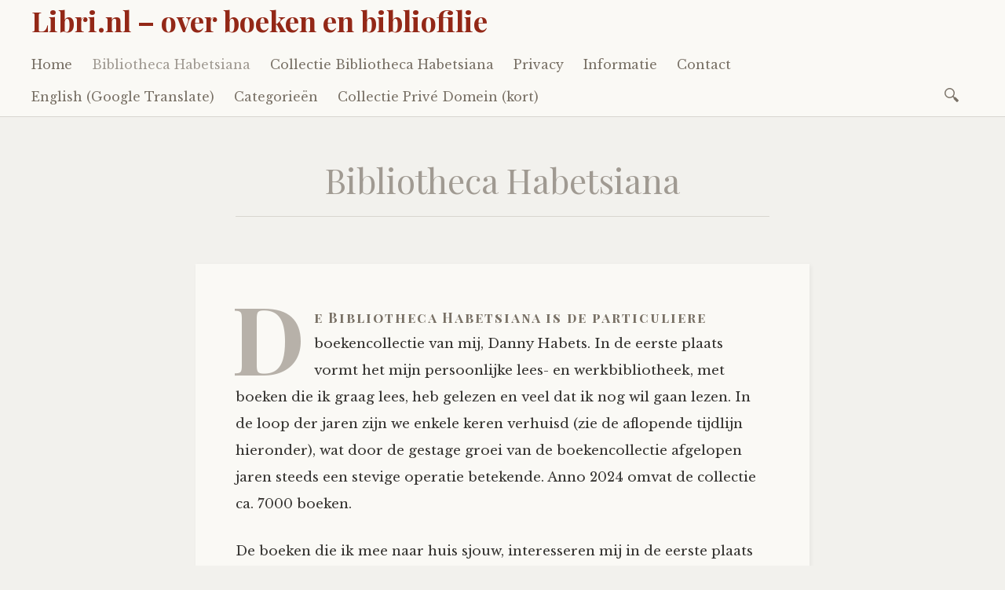

--- FILE ---
content_type: text/html; charset=UTF-8
request_url: https://libri.nl/bibliotheca-habetsiana/
body_size: 52405
content:

<!DOCTYPE html>
<html lang="nl-NL">
	<head>
		<meta charset="UTF-8" />
		<meta name="viewport" content="width=device-width, initial-scale=1">
		<link rel="profile" href="http://gmpg.org/xfn/11" />
		<link rel="pingback" href="https://libri.nl/xmlrpc.php" />
		<title>Bibliotheca Habetsiana &#8211; Libri.nl – over boeken en bibliofilie</title>
<meta name='robots' content='max-image-preview:large' />
<link rel='dns-prefetch' href='//fonts.googleapis.com' />
<link rel="alternate" type="application/rss+xml" title="Libri.nl – over boeken en bibliofilie &raquo; feed" href="https://libri.nl/feed/" />
<link rel="alternate" type="application/rss+xml" title="Libri.nl – over boeken en bibliofilie &raquo; reactiesfeed" href="https://libri.nl/comments/feed/" />
<script type="text/javascript">
/* <![CDATA[ */
window._wpemojiSettings = {"baseUrl":"https:\/\/s.w.org\/images\/core\/emoji\/15.0.3\/72x72\/","ext":".png","svgUrl":"https:\/\/s.w.org\/images\/core\/emoji\/15.0.3\/svg\/","svgExt":".svg","source":{"concatemoji":"https:\/\/libri.nl\/wp-includes\/js\/wp-emoji-release.min.js?ver=6.7"}};
/*! This file is auto-generated */
!function(i,n){var o,s,e;function c(e){try{var t={supportTests:e,timestamp:(new Date).valueOf()};sessionStorage.setItem(o,JSON.stringify(t))}catch(e){}}function p(e,t,n){e.clearRect(0,0,e.canvas.width,e.canvas.height),e.fillText(t,0,0);var t=new Uint32Array(e.getImageData(0,0,e.canvas.width,e.canvas.height).data),r=(e.clearRect(0,0,e.canvas.width,e.canvas.height),e.fillText(n,0,0),new Uint32Array(e.getImageData(0,0,e.canvas.width,e.canvas.height).data));return t.every(function(e,t){return e===r[t]})}function u(e,t,n){switch(t){case"flag":return n(e,"\ud83c\udff3\ufe0f\u200d\u26a7\ufe0f","\ud83c\udff3\ufe0f\u200b\u26a7\ufe0f")?!1:!n(e,"\ud83c\uddfa\ud83c\uddf3","\ud83c\uddfa\u200b\ud83c\uddf3")&&!n(e,"\ud83c\udff4\udb40\udc67\udb40\udc62\udb40\udc65\udb40\udc6e\udb40\udc67\udb40\udc7f","\ud83c\udff4\u200b\udb40\udc67\u200b\udb40\udc62\u200b\udb40\udc65\u200b\udb40\udc6e\u200b\udb40\udc67\u200b\udb40\udc7f");case"emoji":return!n(e,"\ud83d\udc26\u200d\u2b1b","\ud83d\udc26\u200b\u2b1b")}return!1}function f(e,t,n){var r="undefined"!=typeof WorkerGlobalScope&&self instanceof WorkerGlobalScope?new OffscreenCanvas(300,150):i.createElement("canvas"),a=r.getContext("2d",{willReadFrequently:!0}),o=(a.textBaseline="top",a.font="600 32px Arial",{});return e.forEach(function(e){o[e]=t(a,e,n)}),o}function t(e){var t=i.createElement("script");t.src=e,t.defer=!0,i.head.appendChild(t)}"undefined"!=typeof Promise&&(o="wpEmojiSettingsSupports",s=["flag","emoji"],n.supports={everything:!0,everythingExceptFlag:!0},e=new Promise(function(e){i.addEventListener("DOMContentLoaded",e,{once:!0})}),new Promise(function(t){var n=function(){try{var e=JSON.parse(sessionStorage.getItem(o));if("object"==typeof e&&"number"==typeof e.timestamp&&(new Date).valueOf()<e.timestamp+604800&&"object"==typeof e.supportTests)return e.supportTests}catch(e){}return null}();if(!n){if("undefined"!=typeof Worker&&"undefined"!=typeof OffscreenCanvas&&"undefined"!=typeof URL&&URL.createObjectURL&&"undefined"!=typeof Blob)try{var e="postMessage("+f.toString()+"("+[JSON.stringify(s),u.toString(),p.toString()].join(",")+"));",r=new Blob([e],{type:"text/javascript"}),a=new Worker(URL.createObjectURL(r),{name:"wpTestEmojiSupports"});return void(a.onmessage=function(e){c(n=e.data),a.terminate(),t(n)})}catch(e){}c(n=f(s,u,p))}t(n)}).then(function(e){for(var t in e)n.supports[t]=e[t],n.supports.everything=n.supports.everything&&n.supports[t],"flag"!==t&&(n.supports.everythingExceptFlag=n.supports.everythingExceptFlag&&n.supports[t]);n.supports.everythingExceptFlag=n.supports.everythingExceptFlag&&!n.supports.flag,n.DOMReady=!1,n.readyCallback=function(){n.DOMReady=!0}}).then(function(){return e}).then(function(){var e;n.supports.everything||(n.readyCallback(),(e=n.source||{}).concatemoji?t(e.concatemoji):e.wpemoji&&e.twemoji&&(t(e.twemoji),t(e.wpemoji)))}))}((window,document),window._wpemojiSettings);
/* ]]> */
</script>
<style id='wp-emoji-styles-inline-css' type='text/css'>

	img.wp-smiley, img.emoji {
		display: inline !important;
		border: none !important;
		box-shadow: none !important;
		height: 1em !important;
		width: 1em !important;
		margin: 0 0.07em !important;
		vertical-align: -0.1em !important;
		background: none !important;
		padding: 0 !important;
	}
</style>
<link rel='stylesheet' id='wp-block-library-css' href='https://libri.nl/wp-includes/css/dist/block-library/style.min.css?ver=6.7' type='text/css' media='all' />
<style id='classic-theme-styles-inline-css' type='text/css'>
/*! This file is auto-generated */
.wp-block-button__link{color:#fff;background-color:#32373c;border-radius:9999px;box-shadow:none;text-decoration:none;padding:calc(.667em + 2px) calc(1.333em + 2px);font-size:1.125em}.wp-block-file__button{background:#32373c;color:#fff;text-decoration:none}
</style>
<style id='global-styles-inline-css' type='text/css'>
:root{--wp--preset--aspect-ratio--square: 1;--wp--preset--aspect-ratio--4-3: 4/3;--wp--preset--aspect-ratio--3-4: 3/4;--wp--preset--aspect-ratio--3-2: 3/2;--wp--preset--aspect-ratio--2-3: 2/3;--wp--preset--aspect-ratio--16-9: 16/9;--wp--preset--aspect-ratio--9-16: 9/16;--wp--preset--color--black: #000000;--wp--preset--color--cyan-bluish-gray: #abb8c3;--wp--preset--color--white: #ffffff;--wp--preset--color--pale-pink: #f78da7;--wp--preset--color--vivid-red: #cf2e2e;--wp--preset--color--luminous-vivid-orange: #ff6900;--wp--preset--color--luminous-vivid-amber: #fcb900;--wp--preset--color--light-green-cyan: #7bdcb5;--wp--preset--color--vivid-green-cyan: #00d084;--wp--preset--color--pale-cyan-blue: #8ed1fc;--wp--preset--color--vivid-cyan-blue: #0693e3;--wp--preset--color--vivid-purple: #9b51e0;--wp--preset--gradient--vivid-cyan-blue-to-vivid-purple: linear-gradient(135deg,rgba(6,147,227,1) 0%,rgb(155,81,224) 100%);--wp--preset--gradient--light-green-cyan-to-vivid-green-cyan: linear-gradient(135deg,rgb(122,220,180) 0%,rgb(0,208,130) 100%);--wp--preset--gradient--luminous-vivid-amber-to-luminous-vivid-orange: linear-gradient(135deg,rgba(252,185,0,1) 0%,rgba(255,105,0,1) 100%);--wp--preset--gradient--luminous-vivid-orange-to-vivid-red: linear-gradient(135deg,rgba(255,105,0,1) 0%,rgb(207,46,46) 100%);--wp--preset--gradient--very-light-gray-to-cyan-bluish-gray: linear-gradient(135deg,rgb(238,238,238) 0%,rgb(169,184,195) 100%);--wp--preset--gradient--cool-to-warm-spectrum: linear-gradient(135deg,rgb(74,234,220) 0%,rgb(151,120,209) 20%,rgb(207,42,186) 40%,rgb(238,44,130) 60%,rgb(251,105,98) 80%,rgb(254,248,76) 100%);--wp--preset--gradient--blush-light-purple: linear-gradient(135deg,rgb(255,206,236) 0%,rgb(152,150,240) 100%);--wp--preset--gradient--blush-bordeaux: linear-gradient(135deg,rgb(254,205,165) 0%,rgb(254,45,45) 50%,rgb(107,0,62) 100%);--wp--preset--gradient--luminous-dusk: linear-gradient(135deg,rgb(255,203,112) 0%,rgb(199,81,192) 50%,rgb(65,88,208) 100%);--wp--preset--gradient--pale-ocean: linear-gradient(135deg,rgb(255,245,203) 0%,rgb(182,227,212) 50%,rgb(51,167,181) 100%);--wp--preset--gradient--electric-grass: linear-gradient(135deg,rgb(202,248,128) 0%,rgb(113,206,126) 100%);--wp--preset--gradient--midnight: linear-gradient(135deg,rgb(2,3,129) 0%,rgb(40,116,252) 100%);--wp--preset--font-size--small: 13px;--wp--preset--font-size--medium: 20px;--wp--preset--font-size--large: 36px;--wp--preset--font-size--x-large: 42px;--wp--preset--spacing--20: 0.44rem;--wp--preset--spacing--30: 0.67rem;--wp--preset--spacing--40: 1rem;--wp--preset--spacing--50: 1.5rem;--wp--preset--spacing--60: 2.25rem;--wp--preset--spacing--70: 3.38rem;--wp--preset--spacing--80: 5.06rem;--wp--preset--shadow--natural: 6px 6px 9px rgba(0, 0, 0, 0.2);--wp--preset--shadow--deep: 12px 12px 50px rgba(0, 0, 0, 0.4);--wp--preset--shadow--sharp: 6px 6px 0px rgba(0, 0, 0, 0.2);--wp--preset--shadow--outlined: 6px 6px 0px -3px rgba(255, 255, 255, 1), 6px 6px rgba(0, 0, 0, 1);--wp--preset--shadow--crisp: 6px 6px 0px rgba(0, 0, 0, 1);}:where(.is-layout-flex){gap: 0.5em;}:where(.is-layout-grid){gap: 0.5em;}body .is-layout-flex{display: flex;}.is-layout-flex{flex-wrap: wrap;align-items: center;}.is-layout-flex > :is(*, div){margin: 0;}body .is-layout-grid{display: grid;}.is-layout-grid > :is(*, div){margin: 0;}:where(.wp-block-columns.is-layout-flex){gap: 2em;}:where(.wp-block-columns.is-layout-grid){gap: 2em;}:where(.wp-block-post-template.is-layout-flex){gap: 1.25em;}:where(.wp-block-post-template.is-layout-grid){gap: 1.25em;}.has-black-color{color: var(--wp--preset--color--black) !important;}.has-cyan-bluish-gray-color{color: var(--wp--preset--color--cyan-bluish-gray) !important;}.has-white-color{color: var(--wp--preset--color--white) !important;}.has-pale-pink-color{color: var(--wp--preset--color--pale-pink) !important;}.has-vivid-red-color{color: var(--wp--preset--color--vivid-red) !important;}.has-luminous-vivid-orange-color{color: var(--wp--preset--color--luminous-vivid-orange) !important;}.has-luminous-vivid-amber-color{color: var(--wp--preset--color--luminous-vivid-amber) !important;}.has-light-green-cyan-color{color: var(--wp--preset--color--light-green-cyan) !important;}.has-vivid-green-cyan-color{color: var(--wp--preset--color--vivid-green-cyan) !important;}.has-pale-cyan-blue-color{color: var(--wp--preset--color--pale-cyan-blue) !important;}.has-vivid-cyan-blue-color{color: var(--wp--preset--color--vivid-cyan-blue) !important;}.has-vivid-purple-color{color: var(--wp--preset--color--vivid-purple) !important;}.has-black-background-color{background-color: var(--wp--preset--color--black) !important;}.has-cyan-bluish-gray-background-color{background-color: var(--wp--preset--color--cyan-bluish-gray) !important;}.has-white-background-color{background-color: var(--wp--preset--color--white) !important;}.has-pale-pink-background-color{background-color: var(--wp--preset--color--pale-pink) !important;}.has-vivid-red-background-color{background-color: var(--wp--preset--color--vivid-red) !important;}.has-luminous-vivid-orange-background-color{background-color: var(--wp--preset--color--luminous-vivid-orange) !important;}.has-luminous-vivid-amber-background-color{background-color: var(--wp--preset--color--luminous-vivid-amber) !important;}.has-light-green-cyan-background-color{background-color: var(--wp--preset--color--light-green-cyan) !important;}.has-vivid-green-cyan-background-color{background-color: var(--wp--preset--color--vivid-green-cyan) !important;}.has-pale-cyan-blue-background-color{background-color: var(--wp--preset--color--pale-cyan-blue) !important;}.has-vivid-cyan-blue-background-color{background-color: var(--wp--preset--color--vivid-cyan-blue) !important;}.has-vivid-purple-background-color{background-color: var(--wp--preset--color--vivid-purple) !important;}.has-black-border-color{border-color: var(--wp--preset--color--black) !important;}.has-cyan-bluish-gray-border-color{border-color: var(--wp--preset--color--cyan-bluish-gray) !important;}.has-white-border-color{border-color: var(--wp--preset--color--white) !important;}.has-pale-pink-border-color{border-color: var(--wp--preset--color--pale-pink) !important;}.has-vivid-red-border-color{border-color: var(--wp--preset--color--vivid-red) !important;}.has-luminous-vivid-orange-border-color{border-color: var(--wp--preset--color--luminous-vivid-orange) !important;}.has-luminous-vivid-amber-border-color{border-color: var(--wp--preset--color--luminous-vivid-amber) !important;}.has-light-green-cyan-border-color{border-color: var(--wp--preset--color--light-green-cyan) !important;}.has-vivid-green-cyan-border-color{border-color: var(--wp--preset--color--vivid-green-cyan) !important;}.has-pale-cyan-blue-border-color{border-color: var(--wp--preset--color--pale-cyan-blue) !important;}.has-vivid-cyan-blue-border-color{border-color: var(--wp--preset--color--vivid-cyan-blue) !important;}.has-vivid-purple-border-color{border-color: var(--wp--preset--color--vivid-purple) !important;}.has-vivid-cyan-blue-to-vivid-purple-gradient-background{background: var(--wp--preset--gradient--vivid-cyan-blue-to-vivid-purple) !important;}.has-light-green-cyan-to-vivid-green-cyan-gradient-background{background: var(--wp--preset--gradient--light-green-cyan-to-vivid-green-cyan) !important;}.has-luminous-vivid-amber-to-luminous-vivid-orange-gradient-background{background: var(--wp--preset--gradient--luminous-vivid-amber-to-luminous-vivid-orange) !important;}.has-luminous-vivid-orange-to-vivid-red-gradient-background{background: var(--wp--preset--gradient--luminous-vivid-orange-to-vivid-red) !important;}.has-very-light-gray-to-cyan-bluish-gray-gradient-background{background: var(--wp--preset--gradient--very-light-gray-to-cyan-bluish-gray) !important;}.has-cool-to-warm-spectrum-gradient-background{background: var(--wp--preset--gradient--cool-to-warm-spectrum) !important;}.has-blush-light-purple-gradient-background{background: var(--wp--preset--gradient--blush-light-purple) !important;}.has-blush-bordeaux-gradient-background{background: var(--wp--preset--gradient--blush-bordeaux) !important;}.has-luminous-dusk-gradient-background{background: var(--wp--preset--gradient--luminous-dusk) !important;}.has-pale-ocean-gradient-background{background: var(--wp--preset--gradient--pale-ocean) !important;}.has-electric-grass-gradient-background{background: var(--wp--preset--gradient--electric-grass) !important;}.has-midnight-gradient-background{background: var(--wp--preset--gradient--midnight) !important;}.has-small-font-size{font-size: var(--wp--preset--font-size--small) !important;}.has-medium-font-size{font-size: var(--wp--preset--font-size--medium) !important;}.has-large-font-size{font-size: var(--wp--preset--font-size--large) !important;}.has-x-large-font-size{font-size: var(--wp--preset--font-size--x-large) !important;}
:where(.wp-block-post-template.is-layout-flex){gap: 1.25em;}:where(.wp-block-post-template.is-layout-grid){gap: 1.25em;}
:where(.wp-block-columns.is-layout-flex){gap: 2em;}:where(.wp-block-columns.is-layout-grid){gap: 2em;}
:root :where(.wp-block-pullquote){font-size: 1.5em;line-height: 1.6;}
</style>
<link rel='stylesheet' id='libretto-style-css' href='https://libri.nl/wp-content/themes/libretto/style.css?ver=6.7' type='text/css' media='all' />
<link rel='stylesheet' id='libretto-fonts-css' href='https://fonts.googleapis.com/css?family=Libre+Baskerville%3A400%2C700%2C400italic%7CPlayfair+Display%3A400%2C700%2C400italic%2C700italic%7CPlayfair+Display+SC%3A700%2C700italic%7CMontserrat%3A400%7CDroid+Sans+Mono%3A400&#038;subset=latin%2Clatin-ext' type='text/css' media='all' />
<link rel='stylesheet' id='libretto-custom-icons-css' href='https://libri.nl/wp-content/themes/libretto/icons/icons.css' type='text/css' media='all' />
<script type="text/javascript" src="https://libri.nl/wp-includes/js/jquery/jquery.min.js?ver=3.7.1" id="jquery-core-js"></script>
<script type="text/javascript" src="https://libri.nl/wp-includes/js/jquery/jquery-migrate.min.js?ver=3.4.1" id="jquery-migrate-js"></script>
<script type="text/javascript" src="https://libri.nl/wp-content/themes/libretto/js/libretto.js?ver=20140331" id="libretto-script-js"></script>
<script type="text/javascript" src="https://libri.nl/wp-content/themes/libretto/js/touche.js?ver=1" id="libretto-touche-js"></script>
<link rel="https://api.w.org/" href="https://libri.nl/wp-json/" /><link rel="alternate" title="JSON" type="application/json" href="https://libri.nl/wp-json/wp/v2/pages/132" /><link rel="EditURI" type="application/rsd+xml" title="RSD" href="https://libri.nl/xmlrpc.php?rsd" />
<meta name="generator" content="WordPress 6.7" />
<link rel="canonical" href="https://libri.nl/bibliotheca-habetsiana/" />
<link rel='shortlink' href='https://libri.nl/?p=132' />
<link rel="alternate" title="oEmbed (JSON)" type="application/json+oembed" href="https://libri.nl/wp-json/oembed/1.0/embed?url=https%3A%2F%2Flibri.nl%2Fbibliotheca-habetsiana%2F" />
<link rel="alternate" title="oEmbed (XML)" type="text/xml+oembed" href="https://libri.nl/wp-json/oembed/1.0/embed?url=https%3A%2F%2Flibri.nl%2Fbibliotheca-habetsiana%2F&#038;format=xml" />
	</head>

	<body class="page-template-default page page-id-132">

		<header class="nav-bar">
						<div class="site-branding">
				<h1 class="site-title"><a href="https://libri.nl/" title="Libri.nl – over boeken en bibliofilie" rel="home">Libri.nl – over boeken en bibliofilie</a></h1>
			</div>
			
			<nav id="site-navigation" class="navigation-main" role="navigation">
				<div class="menu-toggle"><span class="mobile-site-title">Libri.nl – over boeken en bibliofilie</span>
					<button id="menu-icon">
					  <span></span>
					  <span></span>
					  <span></span>
					</button>
				</div>
				<div class="screen-reader-text skip-link">
					<a href="#content" title="Naar de inhoud springen">Naar de inhoud springen</a>
				</div>
				<div class="menu-wrapper">
					<div class="menu-menu1-container"><ul id="menu-menu1" class="menu"><li id="menu-item-158" class="menu-item menu-item-type-custom menu-item-object-custom menu-item-home menu-item-158"><a href="https://libri.nl/">Home</a></li>
<li id="menu-item-153" class="menu-item menu-item-type-post_type menu-item-object-page current-menu-item page_item page-item-132 current_page_item menu-item-153"><a href="https://libri.nl/bibliotheca-habetsiana/" aria-current="page">Bibliotheca Habetsiana</a></li>
<li id="menu-item-151" class="menu-item menu-item-type-post_type menu-item-object-page menu-item-151"><a href="https://libri.nl/collectie-bibliotheca-habetsiana/">Collectie Bibliotheca Habetsiana</a></li>
<li id="menu-item-155" class="menu-item menu-item-type-post_type menu-item-object-page menu-item-155"><a href="https://libri.nl/privacy/">Privacy</a></li>
<li id="menu-item-161" class="menu-item menu-item-type-post_type menu-item-object-page menu-item-161"><a href="https://libri.nl/over/">Informatie</a></li>
<li id="menu-item-160" class="menu-item menu-item-type-post_type menu-item-object-page menu-item-160"><a href="https://libri.nl/contact/">Contact</a></li>
<li id="menu-item-338" class="menu-item menu-item-type-custom menu-item-object-custom menu-item-338"><a href="https://libri-nl.translate.goog/?_x_tr_sl=nl&#038;_x_tr_tl=en&#038;_x_tr_hl=nl&#038;_x_tr_pto=wapp">English (Google Translate)</a></li>
<li id="menu-item-444" class="menu-item menu-item-type-post_type menu-item-object-page menu-item-has-children menu-item-444"><a href="https://libri.nl/categorieen/">Categorieën</a>
<ul class="sub-menu">
	<li id="menu-item-438" class="menu-item menu-item-type-taxonomy menu-item-object-category menu-item-438"><a href="https://libri.nl/category/bibliofilie/">Bibliofilie</a></li>
	<li id="menu-item-448" class="menu-item menu-item-type-taxonomy menu-item-object-category menu-item-448"><a href="https://libri.nl/category/juweeltjes/">Juweeltjes</a></li>
	<li id="menu-item-440" class="menu-item menu-item-type-taxonomy menu-item-object-category menu-item-440"><a href="https://libri.nl/category/jagen-verzamelen/">Jagen en verzamelen</a></li>
	<li id="menu-item-439" class="menu-item menu-item-type-taxonomy menu-item-object-category menu-item-439"><a href="https://libri.nl/category/bibliografie/">Bibliografie</a></li>
	<li id="menu-item-442" class="menu-item menu-item-type-taxonomy menu-item-object-category menu-item-442"><a href="https://libri.nl/category/over-poezie/">Over poëzie</a></li>
	<li id="menu-item-451" class="menu-item menu-item-type-taxonomy menu-item-object-category menu-item-451"><a href="https://libri.nl/category/over-proza/">Over proza</a></li>
	<li id="menu-item-441" class="menu-item menu-item-type-taxonomy menu-item-object-category menu-item-441"><a href="https://libri.nl/category/non-fictie/">Non-fictie</a></li>
	<li id="menu-item-450" class="menu-item menu-item-type-taxonomy menu-item-object-category menu-item-450"><a href="https://libri.nl/category/over-lezen/">Over lezen</a></li>
</ul>
</li>
<li id="menu-item-772" class="menu-item menu-item-type-post_type menu-item-object-page menu-item-772"><a href="https://libri.nl/collectie-prive-domein-kort/">Collectie Privé Domein (kort)</a></li>
</ul></div>					<form role="search" method="get" class="search-form" action="https://libri.nl/">
				<label>
					<span class="screen-reader-text">Zoeken naar:</span>
					<input type="search" class="search-field" placeholder="Zoeken &hellip;" value="" name="s" />
				</label>
				<input type="submit" class="search-submit" value="Zoeken" />
			</form>				</div>
			</nav><!-- .site-navigation -->
		</header><!-- .header-bar -->

		
			<header id="masthead" class="site-header" role="banner"

			
			>

				<!-- PAGE HEADER -->
				<div class="title-block">

									<h1>Bibliotheca Habetsiana</h1>

				
				</div><!-- .title-block -->
			</header><!-- #masthead -->
		
<div id="primary" class="content-area">
	<div id="content" class="site-content" role="main">

		
			
<article id="post-132" class="post-132 page type-page status-publish hentry libretto-long-form">
  <div class="entry-content">
    
<p>De <strong>Bibliotheca Habetsiana</strong> is de particuliere boekencollectie van mij, Danny Habets. In de eerste plaats vormt het mijn persoonlijke lees- en werkbibliotheek, met boeken die ik graag lees, heb gelezen en veel dat ik nog wil gaan lezen. In de loop der jaren zijn we enkele keren verhuisd (zie de aflopende tijdlijn hieronder), wat door de gestage groei van de boekencollectie afgelopen jaren steeds een stevige operatie betekende. Anno 2024 omvat de collectie ca. 7000 boeken.</p>



<p>De boeken die ik mee naar huis sjouw, interesseren mij in de eerste plaats om inhoudelijke redenen. De collectie bestaat dan ook hoofdzakelijk uit literatuur, geschiedenis, filosofie en taalkunde. </p>



<figure class="wp-block-gallery has-nested-images columns-default is-cropped wp-block-gallery-1 is-layout-flex wp-block-gallery-is-layout-flex">
<figure class="wp-block-image size-large"><img fetchpriority="high" decoding="async" width="800" height="600" data-id="584" src="https://libri.nl/wp-content/uploads/2024/06/Bibliotheca-202103-D.jpg" alt="" class="wp-image-584" srcset="https://libri.nl/wp-content/uploads/2024/06/Bibliotheca-202103-D.jpg 800w, https://libri.nl/wp-content/uploads/2024/06/Bibliotheca-202103-D-300x225.jpg 300w, https://libri.nl/wp-content/uploads/2024/06/Bibliotheca-202103-D-768x576.jpg 768w, https://libri.nl/wp-content/uploads/2024/06/Bibliotheca-202103-D-200x150.jpg 200w" sizes="(max-width: 800px) 100vw, 800px" /></figure>
</figure>



<p>Daarnaast hou ik van het &#8220;bijzondere&#8221; boek: mooi vormgegeven en/of oud en/of zeldzaam. Als ik de keuze heb, schaf ik van een gewenste titel liever een mooie gebonden editie aan dan een in grote oplagen gedrukte pocket, liever een oude druk dan een moderne, liever een zeldzame uitgave dan een algemeen gangbare, en liever typografisch of qua illustraties verzorgd dan met een dichtbedrukte bladspiegel op slecht papier. Het oog wil ook wat.</p>



<figure class="wp-block-image size-large"><a href="https://www.libri.nl/wp-content/uploads/2021/05/Bibliotheca-2021-Kast-Oudjes.jpg"><img decoding="async" src="https://www.libri.nl/wp-content/uploads/2021/05/Bibliotheca-2021-Kast-Oudjes.jpg" alt="" class="wp-image-10644"/></a></figure>



<h2 class="wp-block-heading">Over de grens: 2022 &#8211; heden</h2>



<p>De boeken zijn verdeeld over 4 ruimten in huis. De kernbibliotheek bevindt zich op de eerste etage; het is een fraaie en sfeervolle ruimte geworden, met balkon.</p>



<figure class="wp-block-gallery has-nested-images columns-1 is-cropped wp-block-gallery-2 is-layout-flex wp-block-gallery-is-layout-flex">
<figure class="wp-block-image size-large is-style-default"><a href="https://www.libri.nl/wp-content/uploads/2022/08/x_bibliotheek_01.jpg"><img decoding="async" data-id="12270" src="https://www.libri.nl/wp-content/uploads/2022/08/x_bibliotheek_01-1024x768.jpg" alt="" class="wp-image-12270"/></a></figure>



<figure class="wp-block-image size-large"><a href="https://www.libri.nl/wp-content/uploads/2023/03/Bibliotheca-2023-01-A.jpg"><img decoding="async" data-id="12703" src="https://www.libri.nl/wp-content/uploads/2023/03/Bibliotheca-2023-01-A.jpg" alt="" class="wp-image-12703"/></a></figure>
</figure>



<h3 class="wp-block-heading">Taal- en letterkunde</h3>



<p>Een andere belangrijk deel van de boeken staat in het &#8220;kantoortje&#8221; op de begane grond. Het gaat hier om woordenboeken en de taal- en letterkundige studies.</p>



<figure class="wp-block-gallery has-nested-images columns-default is-cropped wp-block-gallery-3 is-layout-flex wp-block-gallery-is-layout-flex">
<figure class="wp-block-image size-large"><a href="https://www.libri.nl/wp-content/uploads/2023/03/Bibliotheca-2022-08-B.jpg"><img decoding="async" data-id="12719" src="https://www.libri.nl/wp-content/uploads/2023/03/Bibliotheca-2022-08-B.jpg" alt="" class="wp-image-12719"/></a></figure>



<figure class="wp-block-image size-large"><a href="https://www.libri.nl/wp-content/uploads/2023/03/Bibliotheca-2022-08-A.jpg"><img decoding="async" data-id="12720" src="https://www.libri.nl/wp-content/uploads/2023/03/Bibliotheca-2022-08-A.jpg" alt="" class="wp-image-12720"/></a></figure>
</figure>



<p>Een klein deel met voornamelijk pockets bevindt zich in een klein doorgangskamertje op de eerste etage.</p>



<p>Als laatste toevoeging is er ook weer een boekenwand in de woonkamer gekomen, speciaal voor de boeken over geschiedenis. Dat schiep weer (tijdelijk!) lucht op de andere afdelingen.</p>



<figure class="wp-block-gallery has-nested-images columns-1 is-cropped wp-block-gallery-4 is-layout-flex wp-block-gallery-is-layout-flex">
<figure class="wp-block-image size-large"><a href="https://www.libri.nl/wp-content/uploads/2023/03/Bibliotheca-2023-02-A.jpg"><img decoding="async" data-id="12710" src="https://www.libri.nl/wp-content/uploads/2023/03/Bibliotheca-2023-02-A.jpg" alt="" class="wp-image-12710"/></a><figcaption class="wp-element-caption">Woonkamer &#8211; de kast Geschiedenis</figcaption></figure>



<figure class="wp-block-image size-large"><a href="https://www.libri.nl/wp-content/uploads/2023/03/Bibliotheca-2023-02-B.jpg"><img decoding="async" data-id="12712" src="https://www.libri.nl/wp-content/uploads/2023/03/Bibliotheca-2023-02-B.jpg" alt="" class="wp-image-12712"/></a><figcaption class="wp-element-caption">Recente aanwinsten</figcaption></figure>
</figure>



<pre class="wp-block-preformatted">Hieronder kun je meer lezen over de geschiedenis van de Bibliotheca Habetsiana.</pre>



<h2 class="wp-block-heading">Maastricht, St. Pieter 2021-2022</h2>



<figure class="wp-block-gallery has-nested-images columns-default is-cropped wp-block-gallery-5 is-layout-flex wp-block-gallery-is-layout-flex">
<figure class="wp-block-image size-large"><a href="https://www.libri.nl/wp-content/uploads/2023/03/Maastricht-StPieter-01.jpg"><img decoding="async" data-id="12682" src="https://www.libri.nl/wp-content/uploads/2023/03/Maastricht-StPieter-01-768x1024.jpg" alt="" class="wp-image-12682"/></a><figcaption class="wp-element-caption">Papenweg, Maastricht</figcaption></figure>
</figure>



<p>De charmante indeling van het huis, met kleine (wél hoge) kamers en woonkamers <em>en suite</em>, bracht wel een uitdaging met zich mee: niet meer één grote ruimte, niet meer die lange rechte muren, maar nissen, scheeflopende muren en ongelijke (deels houten) vloeren. Geen souterrain maar ouderwets vochtige kelder. Dat werd dus passen en meten door het gehele huis (en kastdelen bijkopen). De boeken werden uiteindelijk verdeeld over 3 ruimtes op de begane grond (voorkamer, achterkamer en serre), een nis in de overloop op de eerste etage en nog een laag kastje op een zolderkamertje. Kortom: een huis vol boeken.</p>



<h3 class="wp-block-heading">Voorkamer: proza en oudere drukken</h3>



<figure class="wp-block-gallery has-nested-images columns-1 is-cropped wp-block-gallery-6 is-layout-flex wp-block-gallery-is-layout-flex">
<figure class="wp-block-image size-large"><a href="https://www.libri.nl/wp-content/uploads/2023/03/Bibliotheek-Papenweg-VK-09.jpg"><img decoding="async" data-id="12760" src="https://www.libri.nl/wp-content/uploads/2023/03/Bibliotheek-Papenweg-VK-09.jpg" alt="" class="wp-image-12760"/></a></figure>



<figure class="wp-block-image size-large"><a href="https://www.libri.nl/wp-content/uploads/2023/03/Bibliotheek-2021-VK-Doorkijk.jpg"><img decoding="async" data-id="12735" src="https://www.libri.nl/wp-content/uploads/2023/03/Bibliotheek-2021-VK-Doorkijk.jpg" alt="" class="wp-image-12735"/></a></figure>
</figure>



<h3 class="wp-block-heading" id="achterkamer-noordwand">Achterkamer: de kern</h3>



<p>De belangrijkste ruimte is de achterkamer, waar aan de noordelijke wand de series met klassiekers (zoals de Russische Bibliotheek, Ambo Klassiek, Baskerville Serie en de Grote Bellettrie Serie), verzamelde werken van geliefde auteurs (Multatuli, Couperus) en de wat mooiere uitgaven bij elkaar staan. Het lijkt alsof ik op kleur sorteer, maar dat komt louter doordat veel reeksen nu eenmaal een bepaalde eenheid in de vormgeving hebben.</p>



<figure class="wp-block-gallery has-nested-images columns-1 is-cropped wp-block-gallery-7 is-layout-flex wp-block-gallery-is-layout-flex">
<figure class="wp-block-image size-large"><img decoding="async" data-id="12736" src="https://www.libri.nl/wp-content/uploads/2023/03/Bibliotheek-2021-AK-Ensuite-Open.jpg" alt="" class="wp-image-12736"/></figure>



<figure class="wp-block-image size-large"><a href="https://www.libri.nl/wp-content/uploads/2022/06/Bibliotheca-202103-C.jpg"><img decoding="async" data-id="12213" src="https://www.libri.nl/wp-content/uploads/2022/06/Bibliotheca-202103-C-1024x768.jpg" alt="" class="wp-image-12213"/></a></figure>
</figure>



<h3 class="wp-block-heading">Geschiedenis en literatuur</h3>



<p>Aan de zuidelijke wand, de enige plek waar we echt een aantal kasten aan elkaar kunnen schakelen (de rest van het huis heeft veel nissen en uitsteeksels), staan vijf kasten met achtereenvolgens geschiedenis (2, op periode), vertaalde literatuur (2, op alfabet) en poëzie (1, op alfabet). De systematiek (periodes of alfabet) worden wel doorbroken door boeken in groter formaat: die staan bij elkaar, anders wordt de beschikbare ruimte suboptimaal gebruikt.</p>



<p>De extra hoge plafonds bieden de mogelijkheid om de hoogte in te gaan, en zo hebben we met enig maatwerk het aantal boekenplanken per kast kunnen verhogen van 7 tot 10.</p>



<figure class="wp-block-gallery has-nested-images columns-default is-cropped wp-block-gallery-8 is-layout-flex wp-block-gallery-is-layout-flex">
<figure class="wp-block-image size-large"><a href="https://www.libri.nl/wp-content/uploads/2021/12/Bibliotheca-2021-11-Wand1.jpg"><img decoding="async" data-id="11520" src="https://www.libri.nl/wp-content/uploads/2021/12/Bibliotheca-2021-11-Wand1.jpg" alt="" class="wp-image-11520"/></a><figcaption class="wp-element-caption">Verhoogde noordwand, van links naar rechts: geschiedenis, vertaalde literatuur, poëzie</figcaption></figure>
</figure>



<h3 class="wp-block-heading" id="serre-taal-en-letterkunde">Serre: taal- en letterkunde</h3>



<p>Helemaal achteraan in het huis is nog een serre, waarin de thuiswerkplek gevestigd is. Rijk aan licht is het goed voor de mens, maar iets minder voor de boeken (gevaar van verkleuring). De mooie en speciale uitgaven zet ik hier zo min mogelijk. </p>



<figure class="wp-block-image size-full"><a href="https://www.libri.nl/wp-content/uploads/2023/03/Bibliotheek-2021-AK-Lengte-SR-01.jpg"><img decoding="async" src="https://www.libri.nl/wp-content/uploads/2023/03/Bibliotheek-2021-AK-Lengte-SR-01.jpg" alt="" class="wp-image-12763"/></a></figure>



<p>Bijna alle &#8220;secundaire&#8221; literatuur of letterkunde (d.w.z. de boeken over: boeken, schrijvers, stromingen etc.) staat in de serre, aan de zuidwand: eerst de algemene naslagwerken, theoretische werken, literatuurgeschiedenissen, dan studies per periode en stroming (b.v. de Tachtigers) of aspect (literaire tijdschriften), en dan &#8211; in de rechterkast de monografieën over schrijvers en hun werk (min of meer alfabetisch). De linker kast aan de zuidwand bevat de taalkundige studies en nog een restje filosofie.</p>



<h2 class="wp-block-heading">Maastricht-West 2014-2021</h2>



<p>In dit huis hebben we misschien wel de mooiste, in elk geval de grootste bibliotheek gehad, gemeten naar strekkende meters in één ruimte.</p>



<figure class="wp-block-gallery has-nested-images columns-1 is-cropped wp-block-gallery-9 is-layout-flex wp-block-gallery-is-layout-flex">
<figure class="wp-block-image size-large"><a href="https://www.libri.nl/wp-content/uploads/2023/03/Bibliotheca-2021-01-A.jpg"><img decoding="async" data-id="12706" src="https://www.libri.nl/wp-content/uploads/2023/03/Bibliotheca-2021-01-A-1024x683.jpg" alt="" class="wp-image-12706"/></a></figure>



<figure class="wp-block-image size-large"><a href="https://www.libri.nl/wp-content/uploads/2023/03/Bibliotheca-2021-01-B.jpg"><img decoding="async" data-id="12707" src="https://www.libri.nl/wp-content/uploads/2023/03/Bibliotheca-2021-01-B-1024x683.jpg" alt="" class="wp-image-12707"/></a></figure>
</figure>



<p>Het nadeel van de lage huizenprijzen in 2013-2014 zette zich om een in voordeel bij aankoop en dus vonden wij, aan de rand van Maastricht in de wijk Daalhof, een huis (twee onder één kap) waarin zowel ons grote gezin als mijn uitdijende boekencollectie ruim onderdak vonden. De sleutel tot dit laatste was een souterrain van ruim 9,50 x 4,50 x 2,50 (lxbxh) met lange en rechte muren, ideaal voor een doorlopend wandsysteem opgebouwd uit flexibele delen, waardoor je het aantal lagen boven elkaar kunt aanpassen aan de hoogte van boeken en kamer.</p>



<figure class="wp-block-gallery has-nested-images columns-2 is-cropped wp-block-gallery-10 is-layout-flex wp-block-gallery-is-layout-flex">
<figure class="wp-block-image size-large"><a href="https://www.libri.nl/wp-content/uploads/2017/12/Bibliotheca.Habetsiana.Leesbril.jpg"><img decoding="async" data-id="2529" src="https://www.libri.nl/wp-content/uploads/2017/12/Bibliotheca.Habetsiana.Leesbril-1024x768.jpg" alt="" class="wp-image-2529"/></a></figure>



<figure class="wp-block-image size-large"><a href="https://www.libri.nl/wp-content/uploads/2017/12/Bibliotheca.Habetsiana.Wand_.1.jpg"><img decoding="async" data-id="2631" src="https://www.libri.nl/wp-content/uploads/2017/12/Bibliotheca.Habetsiana.Wand_.1.jpg" alt="" class="wp-image-2631"/></a></figure>



<figure class="wp-block-image size-large"><a href="https://www.libri.nl/wp-content/uploads/2015/01/2015-01-19-10.28.07.jpg"><img decoding="async" data-id="1293" src="https://www.libri.nl/wp-content/uploads/2015/01/2015-01-19-10.28.07-1024x768.jpg" alt="" class="wp-image-1293"/></a></figure>
</figure>



<p>De aanvankelijk wat onbestemde ruimte wisten we met wat ingrepen (stuc en een kleurtje op de muren, panelen tegen het plafond, een laminaatvloer op de grond en wat gezellige meubeltjes) om te zetten in een waar boekenparadijs.</p>



<figure class="wp-block-gallery has-nested-images columns-1 is-cropped wp-block-gallery-11 is-layout-flex wp-block-gallery-is-layout-flex">
<figure class="wp-block-image size-large"><a href="https://www.libri.nl/wp-content/uploads/2016/07/2016-07-03-15.16.30.jpg"><img decoding="async" data-id="1526" src="https://www.libri.nl/wp-content/uploads/2016/07/2016-07-03-15.16.30-1024x768.jpg" alt="" class="wp-image-1526"/></a><figcaption class="wp-element-caption">Uitzicht van de werkplek (2020)</figcaption></figure>



<figure class="wp-block-image size-large"><a href="https://www.libri.nl/wp-content/uploads/2016/07/2016-07-03-15.30.18.jpg"><img decoding="async" data-id="1527" src="https://www.libri.nl/wp-content/uploads/2016/07/2016-07-03-15.30.18-1024x768.jpg" alt="Bibliotheca Habetsiana 2016 - met dwarse kast" class="wp-image-1527"/></a><figcaption class="wp-element-caption">Experiment met dwars staande kast</figcaption></figure>
</figure>



<p></p>



<h2 class="wp-block-heading">Montfort 1999-2013</h2>



<p>Bijna 14 jaar hebben wij gewoond in het dorp Montfort in Midden-Limburg, ten zuiden van Roermond. Feitelijk werd hier de basis gelegd voor de huidige <em>Bibliotheca Habetsiana</em>. Natuurlijk had ik eerder al een kleine leesbibliotheek, maar nu had het verzamelen meer structurele vormen aangenomen.</p>



<figure class="wp-block-gallery has-nested-images columns-1 is-cropped wp-block-gallery-12 is-layout-flex wp-block-gallery-is-layout-flex">
<figure class="wp-block-image size-large"><a href="https://www.libri.nl/wp-content/uploads/2023/03/2007-04-Bibliotheek-01.jpg"><img decoding="async" data-id="12689" src="https://www.libri.nl/wp-content/uploads/2023/03/2007-04-Bibliotheek-01.jpg" alt="" class="wp-image-12689"/></a><figcaption class="wp-element-caption">2007</figcaption></figure>



<figure class="wp-block-image size-large"><a href="https://www.libri.nl/wp-content/uploads/2023/03/2009-02-Bibliotheek-06.jpg"><img decoding="async" data-id="12690" src="https://www.libri.nl/wp-content/uploads/2023/03/2009-02-Bibliotheek-06.jpg" alt="" class="wp-image-12690"/></a><figcaption class="wp-element-caption">2009</figcaption></figure>
</figure>



<p>Aanvankelijk stonden alle boeken in de woonkamer, in de loop der jaren hebben we de lange woonkamer in tweeën gesplitst en ontstond een echte bibliotheekkamer, met daarin plaats voor alle boeken en ook een collectie platen (LP&#8217;s).</p>



<figure class="wp-block-gallery has-nested-images columns-2 is-cropped wp-block-gallery-13 is-layout-flex wp-block-gallery-is-layout-flex">
<figure class="wp-block-image size-large"><a href="https://www.libri.nl/wp-content/uploads/2023/03/Bibliotheca.Montfort.2012.12.E.jpg"><img decoding="async" data-id="12659" src="https://www.libri.nl/wp-content/uploads/2023/03/Bibliotheca.Montfort.2012.12.E.jpg" alt="" class="wp-image-12659"/></a></figure>



<figure class="wp-block-image size-large"><a href="https://www.libri.nl/wp-content/uploads/2013/05/RB1-e1512683460228.jpg"><img decoding="async" data-id="726" src="https://www.libri.nl/wp-content/uploads/2013/05/RB1-e1512683460228.jpg" alt="" class="wp-image-726"/></a></figure>



<figure class="wp-block-image size-large"><a href="https://www.libri.nl/wp-content/uploads/2023/03/Bibliotheca.Montfort.2012.12.D.jpg"><img decoding="async" data-id="12658" src="https://www.libri.nl/wp-content/uploads/2023/03/Bibliotheca.Montfort.2012.12.D.jpg" alt="" class="wp-image-12658"/></a></figure>



<figure class="wp-block-image size-large"><a href="https://www.libri.nl/wp-content/uploads/2023/03/Bibliotheca.Montfort.2012.12.B.jpg"><img decoding="async" data-id="12657" src="https://www.libri.nl/wp-content/uploads/2023/03/Bibliotheca.Montfort.2012.12.B.jpg" alt="" class="wp-image-12657"/></a></figure>



<figure class="wp-block-image size-large"><a href="https://www.libri.nl/wp-content/uploads/2023/03/Bibliotheca.Montfort.2012.12.A.jpg"><img decoding="async" data-id="12660" src="https://www.libri.nl/wp-content/uploads/2023/03/Bibliotheca.Montfort.2012.12.A.jpg" alt="" class="wp-image-12660"/></a></figure>
</figure>



<p></p>



<h2 class="wp-block-heading"></h2>



<head>
		<meta name="twitter:card" content="summary_large_image" />
		<meta name="twitter:title" content="Bibliotheca Habetsiana" />
		<meta name="twitter:description" content="Al bijna 25 jaar reist de Bibliotheca Habetsiana met ons mee. Een geschiedenis." />
		<meta name="twitter:site" content="@dannyhabets" />
		<meta name="twitter:creator" content="@dannyhabets" />
		<meta name="twitter:image" content="https://www.libri.nl/wp-content/uploads/2022/08/x_bibliotheek_01.jpg" />
</head>
      </div><!-- .entry-content -->
	</article><!-- #post-## -->

			
		
	</div><!-- #content -->
</div><!-- #primary -->


<section id="footer-sidebar" class="clear widget-area" role="complementary">
	<div id="sidebar-1" class="widget-block"><aside id="block-2" class="widget widget_block widget_search"><form role="search" method="get" action="https://libri.nl/" class="wp-block-search__button-outside wp-block-search__text-button wp-block-search"    ><label class="wp-block-search__label" for="wp-block-search__input-14" >Zoeken</label><div class="wp-block-search__inside-wrapper " ><input class="wp-block-search__input" id="wp-block-search__input-14" placeholder="" value="" type="search" name="s" required /><button aria-label="Zoeken" class="wp-block-search__button wp-element-button" type="submit" >Zoeken</button></div></form></aside><aside id="block-3" class="widget widget_block">
<div class="wp-block-group"><div class="wp-block-group__inner-container is-layout-flow wp-block-group-is-layout-flow"></div></div>
</aside></div><div id="sidebar-2" class="widget-block"><aside id="block-5" class="widget widget_block">
<div class="wp-block-group"><div class="wp-block-group__inner-container is-layout-flow wp-block-group-is-layout-flow">
<h2 class="wp-block-heading">Archief</h2>


<ul class="wp-block-archives-list wp-block-archives">	<li><a href='https://libri.nl/2025/08/'>augustus 2025</a></li>
	<li><a href='https://libri.nl/2025/07/'>juli 2025</a></li>
	<li><a href='https://libri.nl/2025/06/'>juni 2025</a></li>
	<li><a href='https://libri.nl/2025/03/'>maart 2025</a></li>
	<li><a href='https://libri.nl/2024/11/'>november 2024</a></li>
	<li><a href='https://libri.nl/2024/09/'>september 2024</a></li>
	<li><a href='https://libri.nl/2024/07/'>juli 2024</a></li>
	<li><a href='https://libri.nl/2024/05/'>mei 2024</a></li>
	<li><a href='https://libri.nl/2023/09/'>september 2023</a></li>
	<li><a href='https://libri.nl/2023/08/'>augustus 2023</a></li>
	<li><a href='https://libri.nl/2023/05/'>mei 2023</a></li>
	<li><a href='https://libri.nl/2023/04/'>april 2023</a></li>
	<li><a href='https://libri.nl/2023/01/'>januari 2023</a></li>
	<li><a href='https://libri.nl/2022/11/'>november 2022</a></li>
	<li><a href='https://libri.nl/2022/08/'>augustus 2022</a></li>
	<li><a href='https://libri.nl/2022/07/'>juli 2022</a></li>
	<li><a href='https://libri.nl/2022/05/'>mei 2022</a></li>
	<li><a href='https://libri.nl/2022/01/'>januari 2022</a></li>
	<li><a href='https://libri.nl/2021/12/'>december 2021</a></li>
	<li><a href='https://libri.nl/2021/10/'>oktober 2021</a></li>
	<li><a href='https://libri.nl/2021/09/'>september 2021</a></li>
	<li><a href='https://libri.nl/2021/08/'>augustus 2021</a></li>
	<li><a href='https://libri.nl/2021/07/'>juli 2021</a></li>
	<li><a href='https://libri.nl/2021/05/'>mei 2021</a></li>
	<li><a href='https://libri.nl/2021/04/'>april 2021</a></li>
	<li><a href='https://libri.nl/2021/03/'>maart 2021</a></li>
	<li><a href='https://libri.nl/2020/12/'>december 2020</a></li>
	<li><a href='https://libri.nl/2020/11/'>november 2020</a></li>
	<li><a href='https://libri.nl/2020/10/'>oktober 2020</a></li>
	<li><a href='https://libri.nl/2020/09/'>september 2020</a></li>
	<li><a href='https://libri.nl/2020/08/'>augustus 2020</a></li>
	<li><a href='https://libri.nl/2020/07/'>juli 2020</a></li>
	<li><a href='https://libri.nl/2020/05/'>mei 2020</a></li>
	<li><a href='https://libri.nl/2020/04/'>april 2020</a></li>
	<li><a href='https://libri.nl/2020/03/'>maart 2020</a></li>
	<li><a href='https://libri.nl/2020/02/'>februari 2020</a></li>
	<li><a href='https://libri.nl/2020/01/'>januari 2020</a></li>
	<li><a href='https://libri.nl/2019/12/'>december 2019</a></li>
	<li><a href='https://libri.nl/2019/11/'>november 2019</a></li>
	<li><a href='https://libri.nl/2019/10/'>oktober 2019</a></li>
	<li><a href='https://libri.nl/2019/09/'>september 2019</a></li>
	<li><a href='https://libri.nl/2019/08/'>augustus 2019</a></li>
	<li><a href='https://libri.nl/2019/06/'>juni 2019</a></li>
	<li><a href='https://libri.nl/2019/05/'>mei 2019</a></li>
	<li><a href='https://libri.nl/2019/04/'>april 2019</a></li>
	<li><a href='https://libri.nl/2019/03/'>maart 2019</a></li>
	<li><a href='https://libri.nl/2019/02/'>februari 2019</a></li>
	<li><a href='https://libri.nl/2019/01/'>januari 2019</a></li>
	<li><a href='https://libri.nl/2018/12/'>december 2018</a></li>
	<li><a href='https://libri.nl/2018/11/'>november 2018</a></li>
	<li><a href='https://libri.nl/2018/10/'>oktober 2018</a></li>
	<li><a href='https://libri.nl/2018/09/'>september 2018</a></li>
	<li><a href='https://libri.nl/2018/08/'>augustus 2018</a></li>
	<li><a href='https://libri.nl/2018/06/'>juni 2018</a></li>
	<li><a href='https://libri.nl/2018/05/'>mei 2018</a></li>
	<li><a href='https://libri.nl/2018/04/'>april 2018</a></li>
	<li><a href='https://libri.nl/2018/02/'>februari 2018</a></li>
	<li><a href='https://libri.nl/2018/01/'>januari 2018</a></li>
	<li><a href='https://libri.nl/2017/12/'>december 2017</a></li>
	<li><a href='https://libri.nl/2017/11/'>november 2017</a></li>
	<li><a href='https://libri.nl/2017/08/'>augustus 2017</a></li>
	<li><a href='https://libri.nl/2017/07/'>juli 2017</a></li>
	<li><a href='https://libri.nl/2017/03/'>maart 2017</a></li>
	<li><a href='https://libri.nl/2017/02/'>februari 2017</a></li>
	<li><a href='https://libri.nl/2016/12/'>december 2016</a></li>
	<li><a href='https://libri.nl/2016/11/'>november 2016</a></li>
	<li><a href='https://libri.nl/2016/10/'>oktober 2016</a></li>
	<li><a href='https://libri.nl/2016/09/'>september 2016</a></li>
	<li><a href='https://libri.nl/2016/07/'>juli 2016</a></li>
	<li><a href='https://libri.nl/2016/06/'>juni 2016</a></li>
	<li><a href='https://libri.nl/2016/05/'>mei 2016</a></li>
	<li><a href='https://libri.nl/2016/04/'>april 2016</a></li>
	<li><a href='https://libri.nl/2016/02/'>februari 2016</a></li>
	<li><a href='https://libri.nl/2016/01/'>januari 2016</a></li>
	<li><a href='https://libri.nl/2015/08/'>augustus 2015</a></li>
	<li><a href='https://libri.nl/2015/06/'>juni 2015</a></li>
	<li><a href='https://libri.nl/2015/01/'>januari 2015</a></li>
	<li><a href='https://libri.nl/2014/11/'>november 2014</a></li>
	<li><a href='https://libri.nl/2014/10/'>oktober 2014</a></li>
	<li><a href='https://libri.nl/2014/08/'>augustus 2014</a></li>
	<li><a href='https://libri.nl/2014/07/'>juli 2014</a></li>
	<li><a href='https://libri.nl/2014/06/'>juni 2014</a></li>
	<li><a href='https://libri.nl/2014/04/'>april 2014</a></li>
	<li><a href='https://libri.nl/2013/12/'>december 2013</a></li>
	<li><a href='https://libri.nl/2013/01/'>januari 2013</a></li>
	<li><a href='https://libri.nl/2012/10/'>oktober 2012</a></li>
	<li><a href='https://libri.nl/2012/08/'>augustus 2012</a></li>
	<li><a href='https://libri.nl/2012/04/'>april 2012</a></li>
	<li><a href='https://libri.nl/2011/09/'>september 2011</a></li>
	<li><a href='https://libri.nl/2011/05/'>mei 2011</a></li>
	<li><a href='https://libri.nl/2011/03/'>maart 2011</a></li>
	<li><a href='https://libri.nl/2011/02/'>februari 2011</a></li>
	<li><a href='https://libri.nl/2010/10/'>oktober 2010</a></li>
	<li><a href='https://libri.nl/2010/09/'>september 2010</a></li>
	<li><a href='https://libri.nl/2010/08/'>augustus 2010</a></li>
	<li><a href='https://libri.nl/2010/05/'>mei 2010</a></li>
	<li><a href='https://libri.nl/2010/04/'>april 2010</a></li>
</ul></div></div>
</aside><aside id="block-6" class="widget widget_block">
<div class="wp-block-group"><div class="wp-block-group__inner-container is-layout-flow wp-block-group-is-layout-flow"></div></div>
</aside></div></section><!-- #secondary -->

		<footer id="colophon" class="site-footer" role="contentinfo">

			<div class="site-info">
				<a href="https://nl.wordpress.org/">Deze site draait met WordPress.</a>
					Thema: Libretto door <a href="http://wordpress.com/themes/libretto/" rel="designer">WordPress.com</a>.			</div><!-- .site-info -->

			
		</footer><!-- #colophon -->

		<style id='core-block-supports-inline-css' type='text/css'>
.wp-block-gallery.wp-block-gallery-1{--wp--style--unstable-gallery-gap:var( --wp--style--gallery-gap-default, var( --gallery-block--gutter-size, var( --wp--style--block-gap, 0.5em ) ) );gap:var( --wp--style--gallery-gap-default, var( --gallery-block--gutter-size, var( --wp--style--block-gap, 0.5em ) ) );}.wp-block-gallery.wp-block-gallery-2{--wp--style--unstable-gallery-gap:var( --wp--style--gallery-gap-default, var( --gallery-block--gutter-size, var( --wp--style--block-gap, 0.5em ) ) );gap:var( --wp--style--gallery-gap-default, var( --gallery-block--gutter-size, var( --wp--style--block-gap, 0.5em ) ) );}.wp-block-gallery.wp-block-gallery-3{--wp--style--unstable-gallery-gap:var( --wp--style--gallery-gap-default, var( --gallery-block--gutter-size, var( --wp--style--block-gap, 0.5em ) ) );gap:var( --wp--style--gallery-gap-default, var( --gallery-block--gutter-size, var( --wp--style--block-gap, 0.5em ) ) );}.wp-block-gallery.wp-block-gallery-4{--wp--style--unstable-gallery-gap:var( --wp--style--gallery-gap-default, var( --gallery-block--gutter-size, var( --wp--style--block-gap, 0.5em ) ) );gap:var( --wp--style--gallery-gap-default, var( --gallery-block--gutter-size, var( --wp--style--block-gap, 0.5em ) ) );}.wp-block-gallery.wp-block-gallery-5{--wp--style--unstable-gallery-gap:var( --wp--style--gallery-gap-default, var( --gallery-block--gutter-size, var( --wp--style--block-gap, 0.5em ) ) );gap:var( --wp--style--gallery-gap-default, var( --gallery-block--gutter-size, var( --wp--style--block-gap, 0.5em ) ) );}.wp-block-gallery.wp-block-gallery-6{--wp--style--unstable-gallery-gap:var( --wp--style--gallery-gap-default, var( --gallery-block--gutter-size, var( --wp--style--block-gap, 0.5em ) ) );gap:var( --wp--style--gallery-gap-default, var( --gallery-block--gutter-size, var( --wp--style--block-gap, 0.5em ) ) );}.wp-block-gallery.wp-block-gallery-7{--wp--style--unstable-gallery-gap:var( --wp--style--gallery-gap-default, var( --gallery-block--gutter-size, var( --wp--style--block-gap, 0.5em ) ) );gap:var( --wp--style--gallery-gap-default, var( --gallery-block--gutter-size, var( --wp--style--block-gap, 0.5em ) ) );}.wp-block-gallery.wp-block-gallery-8{--wp--style--unstable-gallery-gap:var( --wp--style--gallery-gap-default, var( --gallery-block--gutter-size, var( --wp--style--block-gap, 0.5em ) ) );gap:var( --wp--style--gallery-gap-default, var( --gallery-block--gutter-size, var( --wp--style--block-gap, 0.5em ) ) );}.wp-block-gallery.wp-block-gallery-9{--wp--style--unstable-gallery-gap:var( --wp--style--gallery-gap-default, var( --gallery-block--gutter-size, var( --wp--style--block-gap, 0.5em ) ) );gap:var( --wp--style--gallery-gap-default, var( --gallery-block--gutter-size, var( --wp--style--block-gap, 0.5em ) ) );}.wp-block-gallery.wp-block-gallery-10{--wp--style--unstable-gallery-gap:var( --wp--style--gallery-gap-default, var( --gallery-block--gutter-size, var( --wp--style--block-gap, 0.5em ) ) );gap:var( --wp--style--gallery-gap-default, var( --gallery-block--gutter-size, var( --wp--style--block-gap, 0.5em ) ) );}.wp-block-gallery.wp-block-gallery-11{--wp--style--unstable-gallery-gap:var( --wp--style--gallery-gap-default, var( --gallery-block--gutter-size, var( --wp--style--block-gap, 0.5em ) ) );gap:var( --wp--style--gallery-gap-default, var( --gallery-block--gutter-size, var( --wp--style--block-gap, 0.5em ) ) );}.wp-block-gallery.wp-block-gallery-12{--wp--style--unstable-gallery-gap:var( --wp--style--gallery-gap-default, var( --gallery-block--gutter-size, var( --wp--style--block-gap, 0.5em ) ) );gap:var( --wp--style--gallery-gap-default, var( --gallery-block--gutter-size, var( --wp--style--block-gap, 0.5em ) ) );}.wp-block-gallery.wp-block-gallery-13{--wp--style--unstable-gallery-gap:var( --wp--style--gallery-gap-default, var( --gallery-block--gutter-size, var( --wp--style--block-gap, 0.5em ) ) );gap:var( --wp--style--gallery-gap-default, var( --gallery-block--gutter-size, var( --wp--style--block-gap, 0.5em ) ) );}
</style>
<script type="text/javascript" src="https://libri.nl/wp-content/themes/libretto/js/navigation.js?ver=20150115" id="libretto-navigation-js"></script>
<script type="text/javascript" src="https://libri.nl/wp-content/themes/libretto/js/skip-link-focus-fix.js?ver=20130115" id="libretto-skip-link-focus-fix-js"></script>

	</body>
</html>
